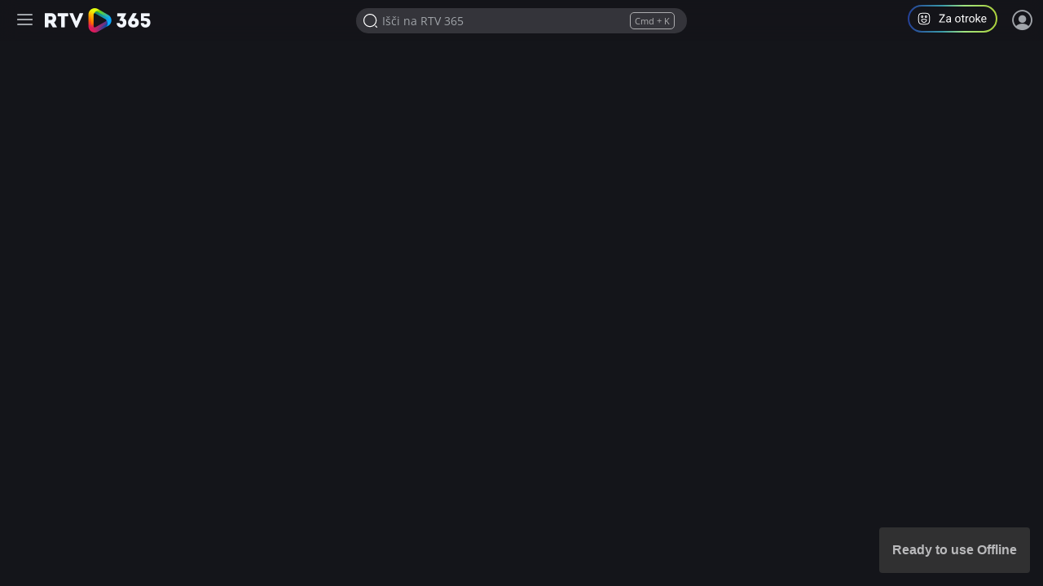

--- FILE ---
content_type: text/css
request_url: https://img.rtvslo.si/_static/r345/novi/bootstrap/dist/css/rtvslo-theme-dark.css
body_size: 4365
content:
.dark-mode .articles-rotator-controls .articles-rotator-prev, .dark-mode .articles-rotator-controls .articles-rotator-next {
  background-image: url("data:image/svg+xml;charset=utf8,%3Csvg xmlns='http://www.w3.org/2000/svg' viewBox='0 0 512 512'%3E%3Cpath fill='%23FFF' d='M394 282L170 502a36 36 0 0 1-51-51l198-195L118 61c-15-14-15-36 0-51s37-14 51 0l224 220c7 8 10 17 10 26 1 9-2 18-9 26z'/%3E%3C/svg%3E"); }

.dark-mode .articles-rotator-controls .articles-rotator-prev {
  -webkit-transform: rotate(180deg);
  transform: rotate(180deg); }

.table {
  width: 100%;
  max-width: 100%;
  margin-bottom: 1rem;
  background-color: transparent; }
  .table th,
  .table td {
    padding: 0.75rem;
    vertical-align: top;
    border-top: 1px solid #dee2e6; }
  .table thead th {
    vertical-align: bottom;
    border-bottom: 2px solid #dee2e6; }
  .table tbody + tbody {
    border-top: 2px solid #dee2e6; }
  .table .table {
    background-color: #fff; }

.table-sm th,
.table-sm td {
  padding: 0.3rem; }

.table-bordered {
  border: 1px solid #dee2e6; }
  .table-bordered th,
  .table-bordered td {
    border: 1px solid #dee2e6; }
  .table-bordered thead th,
  .table-bordered thead td {
    border-bottom-width: 2px; }

.table-borderless th,
.table-borderless td,
.table-borderless thead th,
.table-borderless tbody + tbody {
  border: 0; }

.table-striped tbody tr:nth-of-type(odd) {
  background-color: rgba(0, 0, 0, 0.05); }

.table-hover tbody tr:hover {
  background-color: rgba(0, 0, 0, 0.075); }

.table-primary,
.table-primary > th,
.table-primary > td {
  background-color: #c6d3e8; }

.table-hover .table-primary:hover {
  background-color: #b4c5e1; }
  .table-hover .table-primary:hover > td,
  .table-hover .table-primary:hover > th {
    background-color: #b4c5e1; }

.table-secondary,
.table-secondary > th,
.table-secondary > td {
  background-color: #d0d1d2; }

.table-hover .table-secondary:hover {
  background-color: #c3c4c6; }
  .table-hover .table-secondary:hover > td,
  .table-hover .table-secondary:hover > th {
    background-color: #c3c4c6; }

.table-success,
.table-success > th,
.table-success > td {
  background-color: #c3e2d1; }

.table-hover .table-success:hover {
  background-color: #b2dac4; }
  .table-hover .table-success:hover > td,
  .table-hover .table-success:hover > th {
    background-color: #b2dac4; }

.table-info,
.table-info > th,
.table-info > td {
  background-color: #c4e6df; }

.table-hover .table-info:hover {
  background-color: #b2ded5; }
  .table-hover .table-info:hover > td,
  .table-hover .table-info:hover > th {
    background-color: #b2ded5; }

.table-warning,
.table-warning > th,
.table-warning > td {
  background-color: #feedd2; }

.table-hover .table-warning:hover {
  background-color: #fde3b9; }
  .table-hover .table-warning:hover > td,
  .table-hover .table-warning:hover > th {
    background-color: #fde3b9; }

.table-danger,
.table-danger > th,
.table-danger > td {
  background-color: #f4ccbf; }

.table-hover .table-danger:hover {
  background-color: #f0bba9; }
  .table-hover .table-danger:hover > td,
  .table-hover .table-danger:hover > th {
    background-color: #f0bba9; }

.table-light,
.table-light > th,
.table-light > td {
  background-color: #f9fafb; }

.table-hover .table-light:hover {
  background-color: #eaedf1; }
  .table-hover .table-light:hover > td,
  .table-hover .table-light:hover > th {
    background-color: #eaedf1; }

.table-dark, .dark-mode .table,
.table-dark > th,
.dark-mode .table > th,
.table-dark > td,
.dark-mode .table > td {
  background-color: #c0c1c2; }

.table-hover .table-dark:hover, .table-hover .dark-mode .table:hover, .dark-mode .table-hover .table:hover {
  background-color: #b3b4b5; }
  .table-hover .table-dark:hover > td, .table-hover .dark-mode .table:hover > td, .dark-mode .table-hover .table:hover > td,
  .table-hover .table-dark:hover > th,
  .table-hover .dark-mode .table:hover > th,
  .dark-mode .table-hover .table:hover > th {
    background-color: #b3b4b5; }

.table-rtvslo,
.table-rtvslo > th,
.table-rtvslo > td {
  background-color: #bfc6de; }

.table-hover .table-rtvslo:hover {
  background-color: #aeb7d5; }
  .table-hover .table-rtvslo:hover > td,
  .table-hover .table-rtvslo:hover > th {
    background-color: #aeb7d5; }

.table-active,
.table-active > th,
.table-active > td {
  background-color: rgba(0, 0, 0, 0.075); }

.table-hover .table-active:hover {
  background-color: rgba(0, 0, 0, 0.075); }
  .table-hover .table-active:hover > td,
  .table-hover .table-active:hover > th {
    background-color: rgba(0, 0, 0, 0.075); }

.table .thead-dark th {
  color: #fff;
  background-color: #212529;
  border-color: #32383e; }

.table .thead-light th {
  color: #495057;
  background-color: #e9ecef;
  border-color: #dee2e6; }

.table-dark, .dark-mode .table {
  color: #fff;
  background-color: #212529; }
  .table-dark th, .dark-mode .table th,
  .table-dark td,
  .dark-mode .table td,
  .table-dark thead th,
  .dark-mode .table thead th {
    border-color: #32383e; }
  .table-dark.table-bordered, .dark-mode .table-bordered.table {
    border: 0; }
  .table-dark.table-striped tbody tr:nth-of-type(odd), .dark-mode .table-striped.table tbody tr:nth-of-type(odd) {
    background-color: rgba(255, 255, 255, 0.05); }
  .table-dark.table-hover tbody tr:hover, .dark-mode .table-hover.table tbody tr:hover {
    background-color: rgba(255, 255, 255, 0.075); }

@media (max-width: 575.98px) {
  .table-responsive-sm {
    display: block;
    width: 100%;
    overflow-x: auto;
    -webkit-overflow-scrolling: touch;
    -ms-overflow-style: -ms-autohiding-scrollbar; }
    .table-responsive-sm > .table-bordered {
      border: 0; } }

@media (max-width: 767.98px) {
  .table-responsive-md {
    display: block;
    width: 100%;
    overflow-x: auto;
    -webkit-overflow-scrolling: touch;
    -ms-overflow-style: -ms-autohiding-scrollbar; }
    .table-responsive-md > .table-bordered {
      border: 0; } }

@media (max-width: 991.98px) {
  .table-responsive-lg {
    display: block;
    width: 100%;
    overflow-x: auto;
    -webkit-overflow-scrolling: touch;
    -ms-overflow-style: -ms-autohiding-scrollbar; }
    .table-responsive-lg > .table-bordered {
      border: 0; } }

@media (max-width: 1259.98px) {
  .table-responsive-xl {
    display: block;
    width: 100%;
    overflow-x: auto;
    -webkit-overflow-scrolling: touch;
    -ms-overflow-style: -ms-autohiding-scrollbar; }
    .table-responsive-xl > .table-bordered {
      border: 0; } }

@media (max-width: 1499.98px) {
  .table-responsive-xxl {
    display: block;
    width: 100%;
    overflow-x: auto;
    -webkit-overflow-scrolling: touch;
    -ms-overflow-style: -ms-autohiding-scrollbar; }
    .table-responsive-xxl > .table-bordered {
      border: 0; } }

.table-responsive {
  display: block;
  width: 100%;
  overflow-x: auto;
  -webkit-overflow-scrolling: touch;
  -ms-overflow-style: -ms-autohiding-scrollbar; }
  .table-responsive > .table-bordered {
    border: 0; }

/* Multiline truncation */
body.dark-mode {
  background-color: #14151A; }

.dark-mode {
  --body-bg: #14151A;
  --body-color: #A0A4A9;
  color: #A0A4A9;
  color: #A0A4A9;
  --body-color: #A0A4A9;
  /*@include media-breakpoint-down(md) {
    .news-block .featured-articles .article-container { background-color: $dark-container-bg; }
  }*/
  /*.loading-background, .embed-responsive {
    $loading-bg-color: lighten($dark-body-bg, 10%);

    background-color: lighten($loading-bg-color, 10%);
    background-image: repeating-linear-gradient(to right, $loading-bg-color 0%, lighten($loading-bg-color, 5%) 25%, lighten($loading-bg-color, 30%) 50%, lighten($loading-bg-color, 5%) 75%, $loading-bg-color 100%);
  }*/ }
  .dark-mode h1, .dark-mode h2, .dark-mode h3, .dark-mode h4, .dark-mode h5, .dark-mode h6,
  .dark-mode .h1, .dark-mode .h2, .dark-mode .h3, .dark-mode .h4, .dark-mode .h5, .dark-mode .h6,
  .dark-mode .block-inner-header h4.block-inner-header-title,
  .dark-mode .author-username a {
    color: #fff; }
  .dark-mode pre {
    color: #A0A4A9; }
  .dark-mode hr {
    border-color: rgba(255, 255, 255, 0.1); }
  .dark-mode .overlay {
    background-color: rgba(0, 0, 0, 0.7); }
  .dark-mode .btn-secondary {
    color: #fff;
    background-color: #A0A4A9;
    border-color: #A0A4A9; }
    .dark-mode .btn-secondary:hover {
      color: #fff;
      background-color: #8c9197;
      border-color: #858a91; }
    .dark-mode .btn-secondary:focus, .dark-mode .btn-secondary.focus {
      box-shadow: 0 0 0 0.1rem rgba(160, 164, 169, 0.5); }
    .dark-mode .btn-secondary.disabled, .dark-mode .btn-secondary:disabled {
      color: #fff;
      background-color: #A0A4A9;
      border-color: #A0A4A9; }
    .dark-mode .btn-secondary:not(:disabled):not(.disabled):active, .dark-mode .btn-secondary:not(:disabled):not(.disabled).active,
    .show > .dark-mode .btn-secondary.dropdown-toggle {
      color: #fff;
      background-color: #858a91;
      border-color: #7f848b; }
      .dark-mode .btn-secondary:not(:disabled):not(.disabled):active:focus, .dark-mode .btn-secondary:not(:disabled):not(.disabled).active:focus,
      .show > .dark-mode .btn-secondary.dropdown-toggle:focus {
        box-shadow: 0 0 0 0.1rem rgba(160, 164, 169, 0.5); }
  .dark-mode .btn-outline-secondary {
    color: #A0A4A9;
    background-color: transparent;
    background-image: none;
    border-color: #A0A4A9; }
    .dark-mode .btn-outline-secondary:hover {
      color: #fff;
      background-color: #A0A4A9;
      border-color: #A0A4A9; }
    .dark-mode .btn-outline-secondary:focus, .dark-mode .btn-outline-secondary.focus {
      box-shadow: 0 0 0 0.1rem rgba(160, 164, 169, 0.5); }
    .dark-mode .btn-outline-secondary.disabled, .dark-mode .btn-outline-secondary:disabled {
      color: #A0A4A9;
      background-color: transparent; }
    .dark-mode .btn-outline-secondary:not(:disabled):not(.disabled):active, .dark-mode .btn-outline-secondary:not(:disabled):not(.disabled).active,
    .show > .dark-mode .btn-outline-secondary.dropdown-toggle {
      color: #fff;
      background-color: #A0A4A9;
      border-color: #A0A4A9; }
      .dark-mode .btn-outline-secondary:not(:disabled):not(.disabled):active:focus, .dark-mode .btn-outline-secondary:not(:disabled):not(.disabled).active:focus,
      .show > .dark-mode .btn-outline-secondary.dropdown-toggle:focus {
        box-shadow: 0 0 0 0.1rem rgba(160, 164, 169, 0.5); }
  .dark-mode .modal-content {
    background-color: #14151A; }
  .dark-mode .close, .dark-mode .close:hover {
    color: #fff;
    text-shadow: none; }
  .dark-mode .bg-light {
    background-color: rgba(255, 255, 255, 0.1) !important; }
  .dark-mode .emphasis.gray-light.change-dark-mode-bg,
  .dark-mode .gray-light.colored-bg.change-dark-mode-bg {
    background-color: #585C60;
    --body-bg: #585C60;
    --background-color: #585C60; }
  .dark-mode .emphasis.gray-lighter.change-dark-mode-bg,
  .dark-mode .gray-lighter.colored-bg.change-dark-mode-bg {
    background-color: #31353A;
    --body-bg: #31353A;
    --background-color: #31353A; }
  .dark-mode .emphasis.gray-lightest.change-dark-mode-bg,
  .dark-mode .gray-lightest.colored-bg.change-dark-mode-bg {
    background-color: #1D2125;
    --body-bg: #1D2125;
    --background-color: #1D2125; }
  .dark-mode .comments-source-article, .dark-mode .card, .dark-mode .show-more-articles-rotator {
    background-color: #14151A; }
  .dark-mode h1 a, .dark-mode h2 a, .dark-mode h3 a, .dark-mode h4 a, .dark-mode h5 a, .dark-mode h6 a,
  .dark-mode .h1 a, .dark-mode .h2 a, .dark-mode .h3 a, .dark-mode .h4 a, .dark-mode .h5 a, .dark-mode .h6 a,
  .dark-mode .news-title a, .dark-mode .text-block a, .dark-mode .block-title a, .dark-mode p a {
    color: #fff; }
  .dark-mode h1 a:hover, .dark-mode h2 a:hover, .dark-mode h3 a:hover, .dark-mode h4 a:hover, .dark-mode h5 a:hover, .dark-mode h6 a:hover,
  .dark-mode .h1 a:hover, .dark-mode .h2 a:hover, .dark-mode .h3 a:hover, .dark-mode .h4 a:hover, .dark-mode .h5 a:hover, .dark-mode .h6 a:hover,
  .dark-mode .news-title a:hover, .dark-mode .text-block a:hover, .dark-mode .block-title a:hover, .dark-mode p a:hover {
    color: rgba(255, 255, 255, 0.7); }
  .dark-mode .sm-news, .dark-mode .xs-news, .dark-mode .block-title, .dark-mode .extra-content-title {
    border-color: rgba(255, 255, 255, 0.5); }
  .dark-mode .text-container .news-cat a, .dark-mode .text-container .news-cat a:hover, .dark-mode .news-cat a, .dark-mode .news-cat a:hover {
    color: rgba(255, 255, 255, 0.7); }
  .dark-mode .btn.show-more, .dark-mode .btn.load-more-comments, .dark-mode .btn.back-article, .dark-mode .btn.load-more-results, .dark-mode .btn.load-previous-results, .dark-mode .btn.show-archive, .dark-mode .btn-prev, .dark-mode .btn-next {
    color: #A0A4A9; }
    .dark-mode .btn.show-more:hover, .dark-mode .btn.load-more-comments:hover, .dark-mode .btn.back-article:hover, .dark-mode .btn.load-more-results:hover, .dark-mode .btn.load-previous-results:hover, .dark-mode .btn.show-archive:hover, .dark-mode .btn-prev:hover, .dark-mode .btn-next:hover {
      background-color: rgba(255, 255, 255, 0.3); }
  .dark-mode .comments::before {
    color: rgba(255, 255, 255, 0.5); }
  .dark-mode .section-heading .section-title, .dark-mode .section-heading .section-title a.underlined {
    color: #fff; }
  .dark-mode .live.emphasis, .dark-mode .scroll-menu-container, .dark-mode .news-block .featured-articles {
    background-color: rgba(0, 0, 0, 0.3); }
    .dark-mode .live.emphasis .news-cat::before, .dark-mode .scroll-menu-container .news-cat::before, .dark-mode .news-block .featured-articles .news-cat::before {
      background-color: #fff; }
  .dark-mode .poll-box, .dark-mode .quote-box, .dark-mode .tabs-box .tab-content {
    background-color: #14151A;
    border-color: #1f2128; }
  .dark-mode .quote-box .quote {
    color: #A0A4A9;
    /* Old gradient deprecated, used mask-image instead
      &::after {
        background: linear-gradient(to bottom, transparentize($dark-body-bg, 1) 0%, transparentize($dark-body-bg, 0) 100%);
      }*/ }
  .dark-mode .tabs-box .nav-tabs .nav-link {
    color: #14151A; }
    .dark-mode .tabs-box .nav-tabs .nav-link.active {
      background-color: #14151A;
      color: #fff; }
  .dark-mode .tabs-box .tab-navigation {
    background-color: #14151A; }
  .dark-mode .table .delimiter {
    border-color: rgba(255, 255, 255, 0.5); }
  .dark-mode .card {
    border: 1px solid rgba(255, 255, 255, 0.1); }
  .dark-mode .card-header {
    background-color: rgba(255, 255, 255, 0.1); }
  .dark-mode .news-container .article-header, .dark-mode .news-container .article-body {
    color: #C6CACF; }
  .dark-mode .news-container .custom-text-box,
  .dark-mode .news-container .exposed-article .article-title,
  .dark-mode .news-container .table-box,
  .dark-mode .news-container ul.exposed-articles-list, .dark-mode .news-container ul.emphasis-list {
    border-color: #1f2128; }
  .dark-mode .news-container .media-caption, .dark-mode .news-container figure figcaption {
    color: rgba(255, 255, 255, 0.5); }
  .dark-mode .news-container .gallery-grid .thumbnail {
    border-color: rgba(255, 255, 255, 0.2); }
  .dark-mode .news-container .comments-icon::before {
    opacity: .2; }
  .dark-mode .news-container .comment, .dark-mode .comment-box {
    border-color: #1f2128; }
    .dark-mode .news-container .comment blockquote.shown-less::after, .dark-mode .comment-box blockquote.shown-less::after {
      background: linear-gradient(to bottom, rgba(20, 21, 26, 0) 0%, #14151A 100%); }
  .dark-mode .star-rating-horizontal .star-rating {
    border-color: #1f2128; }
  .dark-mode .search-results {
    background-color: #14151A;
    color: #A0A4A9; }
    .dark-mode .search-results .article-container {
      border-color: #585C60; }
      .dark-mode .search-results .article-container.timeline-item {
        border-left: 2px solid rgba(255, 255, 255, 0.3); }
        .dark-mode .search-results .article-container.timeline-item:first-child {
          -o-border-image: linear-gradient(to top, rgba(255, 255, 255, 0.3) 85%, rgba(255, 255, 255, 0)) 1 100%;
          border-image: linear-gradient(to top, rgba(255, 255, 255, 0.3) 85%, rgba(255, 255, 255, 0)) 1 100%; }
        .dark-mode .search-results .article-container.timeline-item:last-child {
          border-left: 2px solid rgba(255, 255, 255, 0.3);
          -o-border-image: linear-gradient(to bottom, rgba(255, 255, 255, 0.3) 60%, rgba(255, 255, 255, 0)) 1 100%;
          border-image: linear-gradient(to bottom, rgba(255, 255, 255, 0.3) 60%, rgba(255, 255, 255, 0)) 1 100%; }
        .dark-mode .search-results .article-container.timeline-item::after {
          border: 2px solid rgba(255, 255, 255, 0.3);
          background: #0C0C10; }
        .dark-mode .search-results .article-container.timeline-item:last-child {
          -o-border-image: linear-gradient(to bottom, rgba(255, 255, 255, 0.3) 60%, rgba(255, 255, 255, 0)) 1 100%;
          border-image: linear-gradient(to bottom, rgba(255, 255, 255, 0.3) 60%, rgba(255, 255, 255, 0)) 1 100%; }
    .dark-mode .search-results .search-section-title {
      color: #fff; }
    .dark-mode .search-results .keyword {
      color: #A0A4A9; }
  .dark-mode .similar-articles .article-container a.list-title, .dark-mode .news-block .article-container a.list-title {
    color: #fff; }
  .dark-mode .edit-btn-container .edit-btn {
    background-color: rgba(255, 255, 255, 0.3); }
  .dark-mode .settings-list .setting {
    border-color: rgba(255, 255, 255, 0.1); }
  .dark-mode .settings-list a {
    color: #A0A4A9; }
    .dark-mode .settings-list a:hover {
      color: #585C60; }
  .dark-mode .nav-tabs {
    border-color: #1f2128;
    border-bottom-color: #353845; }
    .dark-mode .nav-tabs .nav-link {
      color: #A0A4A9; }
      .dark-mode .nav-tabs .nav-link:hover, .dark-mode .nav-tabs .nav-link:focus {
        border-color: #353845; }
      .dark-mode .nav-tabs .nav-link.disabled {
        color: #54585c; }
    .dark-mode .nav-tabs .nav-link.active,
    .dark-mode .nav-tabs .nav-item.show .nav-link {
      color: #A0A4A9;
      border-left-color: #353845;
      border-right-color: #353845;
      border-top-color: #353845; }
  .dark-mode .simple-dropdown .dropdown-container {
    background-color: #1D2125; }
    .dark-mode .simple-dropdown .dropdown-container::after {
      border-bottom-color: #1D2125; }
  .dark-mode .dropdown-menu {
    background-color: #1D2125;
    border-color: #1D2125;
    color: #A0A4A9; }
    .dark-mode .dropdown-menu .dropdown-item {
      color: #A0A4A9; }
      .dark-mode .dropdown-menu .dropdown-item:hover {
        color: #A0A4A9;
        background-color: rgba(255, 255, 255, 0.2); }
      .dark-mode .dropdown-menu .dropdown-item.active, .dark-mode .dropdown-menu .dropdown-item:hover {
        color: #fff; }
    .dark-mode .dropdown-menu .dropdown-divider {
      border-color: rgba(255, 255, 255, 0.2); }
  .dark-mode .form-control {
    color: white;
    background-color: rgba(255, 255, 255, 0.25);
    border-color: rgba(255, 255, 255, 0.25); }
    .dark-mode .form-control option {
      color: white;
      background-color: var(--body-bg); }
    .dark-mode .form-control::-webkit-input-placeholder {
      color: #A0A4A9; }
    .dark-mode .form-control::-moz-placeholder {
      color: #A0A4A9; }
    .dark-mode .form-control::-ms-input-placeholder {
      color: #A0A4A9; }
    .dark-mode .form-control::placeholder {
      color: #A0A4A9; }
  .dark-mode .input-group-text {
    color: #A0A4A9;
    background-color: rgba(255, 255, 255, 0.05);
    border-color: rgba(255, 255, 255, 0.05); }
  .dark-mode .custom-control-label::before {
    background-color: rgba(255, 255, 255, 0.25); }
  .dark-mode .custom-control-input:disabled ~ .custom-control-label::before {
    background-color: rgba(255, 255, 255, 0.05); }
  .dark-mode .breaking-news .news-cat a {
    color: #a20d27; }
    .dark-mode .breaking-news .news-cat a:hover {
      color: #440510; }
  .dark-mode .folder-item, .dark-mode .article-archive-item .md-news, .dark-mode .article-archive-section {
    border-color: rgba(255, 255, 255, 0.2); }
    .dark-mode .folder-item a:not(.colored-text), .dark-mode .article-archive-item .md-news a:not(.colored-text), .dark-mode .article-archive-section a:not(.colored-text) {
      color: #fff; }
  .dark-mode a.folder-back-btn {
    color: #A0A4A9; }
  .dark-mode .corner-popup .close {
    background-color: #14151A; }
  .dark-mode .progress {
    background-color: rgba(255, 255, 255, 0.1); }
  .dark-mode .page-link {
    color: #A0A4A9;
    background-color: #14151A;
    border-color: #2a2c37; }
    .dark-mode .page-link:hover {
      color: #A0A4A9;
      background-color: #2a2c37;
      border-color: #2a2c37; }
  .dark-mode .page-item.disabled .page-link {
    color: #3b3e42;
    background-color: #14151A;
    border-color: #2a2c37; }
  .dark-mode .schedule-toggler-container .schedule-toggler a.btn-slide-toggle,
  .dark-mode .schedule-toggler-container .schedule-toggler a.btn-slide-toggle:hover,
  .dark-mode .schedule-block .schedule-show .schedule-show-name a,
  .dark-mode .schedule-block .schedule-show .schedule-show-name a.hover {
    color: #A0A4A9; }
  .dark-mode .schedule-toggler-container .schedule-toggler .schedule-toggler-title .schedule-icon.colored-bg:not(:hover) {
    color: #14151A; }
  .dark-mode .btn-dark {
    color: #A0A4A9;
    background-color: transparent;
    background-image: none;
    border-color: #A0A4A9; }
    .dark-mode .btn-dark:hover {
      color: #fff;
      background-color: #A0A4A9;
      border-color: #A0A4A9; }
    .dark-mode .btn-dark:focus, .dark-mode .btn-dark.focus {
      box-shadow: 0 0 0 0.1rem rgba(160, 164, 169, 0.5); }
    .dark-mode .btn-dark.disabled, .dark-mode .btn-dark:disabled {
      color: #A0A4A9;
      background-color: transparent; }
    .dark-mode .btn-dark:not(:disabled):not(.disabled):active, .dark-mode .btn-dark:not(:disabled):not(.disabled).active,
    .show > .dark-mode .btn-dark.dropdown-toggle {
      color: #fff;
      background-color: #A0A4A9;
      border-color: #A0A4A9; }
      .dark-mode .btn-dark:not(:disabled):not(.disabled):active:focus, .dark-mode .btn-dark:not(:disabled):not(.disabled).active:focus,
      .show > .dark-mode .btn-dark.dropdown-toggle:focus {
        box-shadow: 0 0 0 0.1rem rgba(160, 164, 169, 0.5); }
  .dark-mode .article-comments a:not([href]):not([tabindex]) {
    color: #A0A4A9; }
  .dark-mode .article-comments .ql-editor.ql-blank:before {
    color: rgba(255, 255, 255, 0.4); }
  .dark-mode .article-comments .btn, .dark-mode .article-comments .btn-secondary {
    color: #fff; }
    .dark-mode .article-comments .btn:hover, .dark-mode .article-comments .btn-secondary:hover {
      background-color: rgba(255, 255, 255, 0.2); }
  .dark-mode .article-comments .btn-secondary {
    border-color: rgba(255, 255, 255, 0.25); }
  .dark-mode .article-comments .form-control {
    color: #A0A4A9;
    border-color: rgba(255, 255, 255, 0.25);
    background-color: #0C0C10; }
  .dark-mode .article-comments form.comment-form label {
    background-color: #0C0C10;
    border: 1px solid rgba(255, 255, 255, 0.25);
    border-bottom-color: #0C0C10; }
  .dark-mode .article-comments form.comment-form textarea {
    border-color: rgba(255, 255, 255, 0.25);
    background-color: #0C0C10; }
    .dark-mode .article-comments form.comment-form textarea:focus {
      border-color: rgba(255, 255, 255, 0.25); }
  .dark-mode .article-comments .comment-container {
    border: 1px solid rgba(255, 255, 255, 0.25); }
    .dark-mode .article-comments .comment-container .comment {
      background-color: #202126; }
      .dark-mode .article-comments .comment-container .comment.removed {
        background-image: linear-gradient(125deg, transparent 16.67%, #202126 16.67%, #202126 50%, transparent 50%, transparent 66.67%, #202126 66.67%, #202126 100%);
        background-color: #0C0C10; }
    .dark-mode .article-comments .comment-container.show-source .comment-source + .comment::before,
    .dark-mode .article-comments .comment-container.show-source .slide-toggle-content + .comment::before,
    .dark-mode .article-comments .comment-container .comment + .comment:nth-child(2)::before,
    .dark-mode .article-comments .comment-container .slide-toggle-content + .comment + .comment:nth-child(3)::before {
      border-bottom: 10px solid rgba(255, 255, 255, 0.25); }
    .dark-mode .article-comments .comment-container.show-source .comment-source + .comment::after,
    .dark-mode .article-comments .comment-container.show-source .slide-toggle-content + .comment::after,
    .dark-mode .article-comments .comment-container .comment + .comment:nth-child(2)::after,
    .dark-mode .article-comments .comment-container .slide-toggle-content + .comment + .comment:nth-child(3)::after {
      border-bottom: 10px solid #202126; }
    .dark-mode .article-comments .comment-container .comment-reply {
      background-color: #0C0C10; }
      .dark-mode .article-comments .comment-container .comment-reply::before {
        border-bottom-color: rgba(255, 255, 255, 0.25); }
      .dark-mode .article-comments .comment-container .comment-reply::after {
        border-bottom-color: #0C0C10; }
    .dark-mode .article-comments .comment-container .comment-source {
      border-bottom: 1px solid rgba(255, 255, 255, 0.25);
      border-top: 10px solid rgba(255, 255, 255, 0.25);
      background-color: #0C0C10; }
  .dark-mode .article-comments .comment:not(:last-child) {
    border-bottom: 1px solid rgba(255, 255, 255, 0.25); }
  .dark-mode .article-comments .comment .comment-header .profile-name {
    color: #fff; }
    .dark-mode .article-comments .comment .comment-header .profile-name:hover {
      color: #585C60; }
  .dark-mode .article-comments .comment .comment-header .publish-meta {
    color: #A0A4A9; }
  .dark-mode .article-comments .comment .comment-header .comment-source-author {
    color: #fff; }
    .dark-mode .article-comments .comment .comment-header .comment-source-author:hover {
      color: #585C60; }
  .dark-mode .article-comments .comment .comment-header .comment-replies {
    color: #A0A4A9; }
  .dark-mode .article-comments .comment .comment-header .comment-close {
    color: rgba(255, 255, 255, 0.5); }
    .dark-mode .article-comments .comment .comment-header .comment-close:hover {
      color: white; }
  .dark-mode .article-comments .comment .comment-footer a {
    color: #A0A4A9; }
    .dark-mode .article-comments .comment .comment-footer a:hover {
      color: #fff; }
  .dark-mode .article-comments .comment .report-comment + .dropdown-container a {
    color: #000; }
    .dark-mode .article-comments .comment .report-comment + .dropdown-container a:hover {
      color: #1D2125; }
  @media (max-width: 767.98px) {
    .dark-mode .article-comments .comment-container {
      border-left: none;
      border-right: none;
      border-top: none;
      border-bottom: 1px solid rgba(255, 255, 255, 0.25); }
      .dark-mode .article-comments .comment-container.show-source .comment-source + .comment::after, .dark-mode .article-comments .comment-container.show-source .slide-toggle-content + .comment::after {
        border-bottom: 10px solid #0C0C10; }
      .dark-mode .article-comments .comment-container .comment {
        background-color: transparent; }
      .dark-mode .article-comments .comment-container::after {
        display: none; }
      .dark-mode .article-comments .comment-container.show-source .comment-source + .comment::after,
      .dark-mode .article-comments .comment-container.show-source .slide-toggle-content + .comment::after,
      .dark-mode .article-comments .comment-container .comment + .comment:nth-child(2)::after,
      .dark-mode .article-comments .comment-container .slide-toggle-content + .comment + .comment:nth-child(3)::after {
        border-bottom-color: var(--body-bg); }
    .dark-mode .xl-news.heading-only .text-container a {
      color: #fff; }
    .dark-mode #sticky-player-container .close {
      background-color: #0C0C10; } }
  .dark-mode .news-block .articles-rotator-lg-container .swiper-button-next, .dark-mode .news-block .articles-rotator-lg-container .swiper-button-prev {
    color: #fff;
    background-image: linear-gradient(to left, #0C0C10, rgba(12, 12, 16, 0)); }
  .dark-mode .fb-post {
    background-color: rgba(255, 255, 255, 0.8); }
